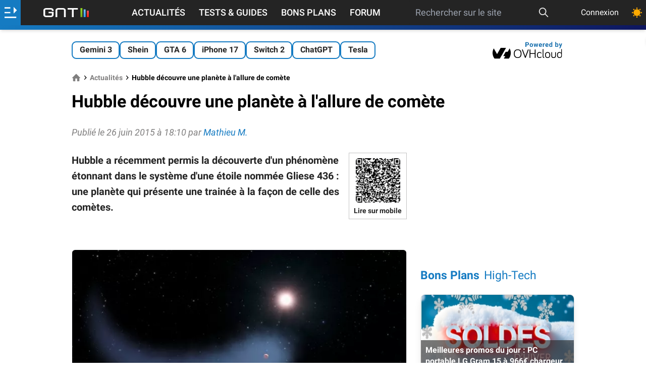

--- FILE ---
content_type: text/html; charset=utf-8
request_url: https://www.google.com/recaptcha/api2/aframe
body_size: 265
content:
<!DOCTYPE HTML><html><head><meta http-equiv="content-type" content="text/html; charset=UTF-8"></head><body><script nonce="rn5KtBKori3r2ofW_ASIiA">/** Anti-fraud and anti-abuse applications only. See google.com/recaptcha */ try{var clients={'sodar':'https://pagead2.googlesyndication.com/pagead/sodar?'};window.addEventListener("message",function(a){try{if(a.source===window.parent){var b=JSON.parse(a.data);var c=clients[b['id']];if(c){var d=document.createElement('img');d.src=c+b['params']+'&rc='+(localStorage.getItem("rc::a")?sessionStorage.getItem("rc::b"):"");window.document.body.appendChild(d);sessionStorage.setItem("rc::e",parseInt(sessionStorage.getItem("rc::e")||0)+1);localStorage.setItem("rc::h",'1768664402120');}}}catch(b){}});window.parent.postMessage("_grecaptcha_ready", "*");}catch(b){}</script></body></html>